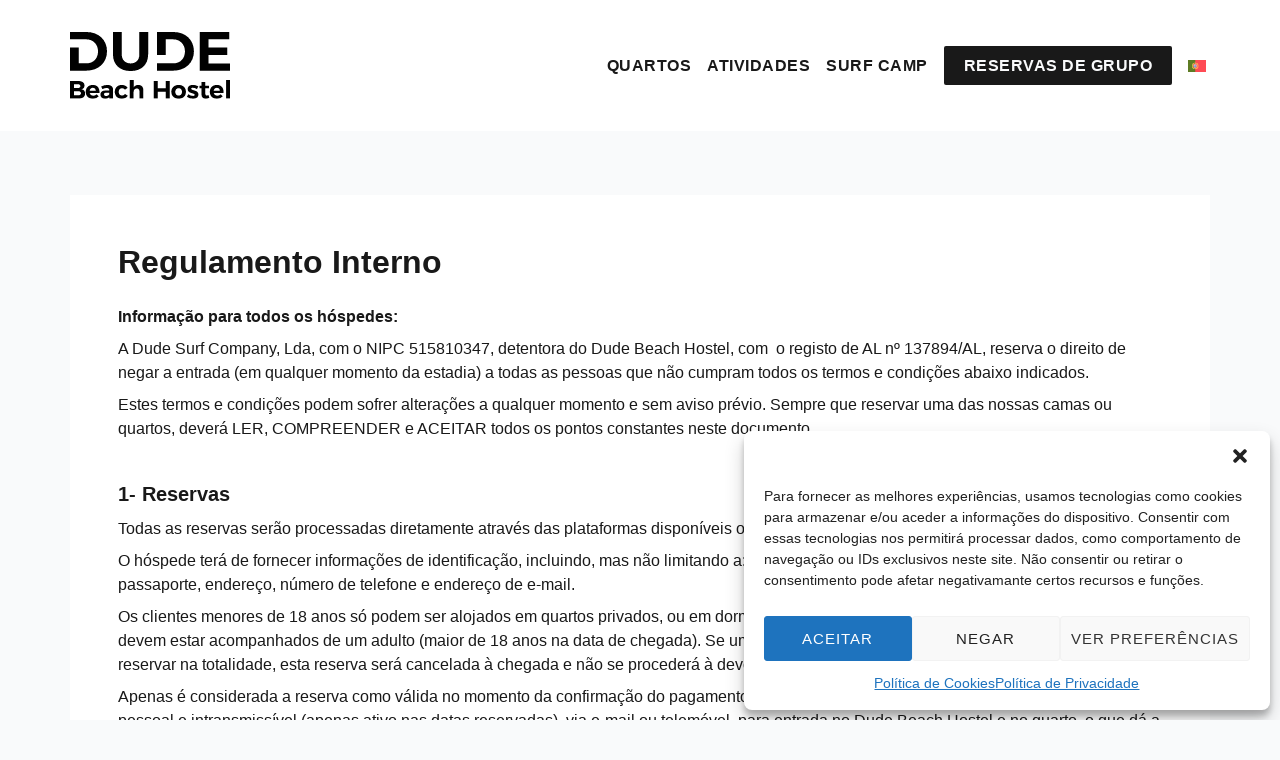

--- FILE ---
content_type: text/css
request_url: https://dudehostel.com/wp-content/themes/astra-child/style.css?ver=1.0.0
body_size: 3857
content:
/**
Theme Name: Astra Child
Author: Brainstorm Force
Author URI: http://wpastra.com/about/
Description: Astra is the fastest, fully customizable & beautiful theme suitable for blogs, personal portfolios and business websites. It is very lightweight (less than 50KB on frontend) and offers unparalleled speed. Built with SEO in mind, Astra comes with schema.org code integrated so search engines will love your site. Astra offers plenty of sidebar options and widget areas giving you a full control for customizations. Furthermore, we have included special features and templates so feel free to choose any of your favorite page builder plugin to create pages flexibly. Some of the other features: # WooCommerce Ready # Responsive # Compatible with major plugins # Translation Ready # Extendible with premium addons # Regularly updated # Designed, Developed, Maintained & Supported by Brainstorm Force. Looking for a perfect base theme? Look no further. Astra is fast, fully customizable and beautiful theme!
Version: 1.0.0
License: GNU General Public License v2 or later
License URI: http://www.gnu.org/licenses/gpl-2.0.html
Text Domain: astra-child
Template: astra
*/

/********************* Geral ************************/

table {
	border: none;
    border-width: 0;
}

/** Fontes **/

.entry-content h1, .entry-content h2, .entry-content h3, .entry-content h4, .entry-content h5, .entry-content h6 {
    margin-bottom: 10px;
}

.entry-content p {
    margin-bottom: 0.5em;
}

.elementor-widget-icon-box .elementor-icon-box-content .elementor-icon-box-description {
    font-size: 16px;
}

.color_white h2, .color_white h3, .color_white .elementor-text-editor, .color_white .elementor-icon-box-description {
    color: #fff !important;
}

.elementor-text-editor li {
    padding: 2px 0;
}

.small {
    font-size: 75%;
    opacity: 0.8;
}

.highlight p{
	font-size: 24px;
    line-height: 1.5;
    font-weight: bold;
}

.privacy-policy article h2, body:not(.ast-page-builder-template) article h2 {
    font-size: 20px;
    margin-top: 40px;
}

.privacy-policy article h3, body:not(.ast-page-builder-template) article h3 {
    font-size: 18px;
    margin-top: 20px;
}

/** Estrutura **/

.elementor-container {
    padding-left: 20px;
    padding-right: 20px;
}

.elementor-widget-image-box .elementor-image-box-wrapper {
    text-align: left !important;
}

.maxwidth600 {
    max-width: 600px;
}

@media (max-width: 544px){
	.ast-separate-container #content .ast-container {
		padding-left: 20px;
		padding-right: 20px;
	}
}

/** Botões **/

.elementor-button-wrapper .elementor-button:hover, .elementor-button-wrapper .elementor-button:focus, .wpcf7 .wpcf7-form input.wpcf7-submit:hover, .wpcf7 .wpcf7-form input.wpcf7-submit:focus {
    font-weight: 900;
    letter-spacing: 1.5px;
}

/*********************************************/
/******************* FORM ********************/
/*********************************************/

form p {
    margin: 0 0 16px !important;
	position: relative;
}

input[type="text"], input[type="password"], input[type="search"], input[type="url"], input[type="email"], input[type="tel"], input[type="number"], input[type="date"], textarea, .selectize-input, .selectize-input.focus, .selectize-input.input-active, .selectize-input.dropdown-active, .widget_search .search-form .search-field {
    background: #ECECEC;
    line-height: 1.3;
    border: none;
    border-bottom: 2px solid #191919;
    border-radius: 2px;
    -webkit-appearance: none;
    -moz-appearance: none;
    outline: none;
    width: 100%;
    margin: 4px 0 0;
	color: #191919;
    letter-spacing: 0.5px;
	min-height: 32px;
}

.wpcf7 input:not([type=submit]):focus, .wpcf7 select:focus, .wpcf7 textarea:focus, .widget_search .search-form .search-field:focus, .no-results .search-field:focus {
    background: #ECECEC;
    border-color: #005886;
	color: #191919;
}

textarea {
    height: 150px;
}

.wpcf7-form label {
    text-transform: uppercase;
    font-size: 14px;
    line-height: 1.2;
    font-weight: 700;
    letter-spacing: 0.5px;
}

.wpcf7-acceptance label {
    text-transform: none;
    font-size: 14px;
    font-weight: 400;
}

.widget_search .search-form:after {
	color: #005886;
}

.no-results .search-submit {
    margin-top: 12px;
}

/**/


.required {
    color: #FF417D;
    border: 0!important;
    text-decoration: none;
}

abbr {
    position: relative;
}

abbr:hover::after {
	position: absolute;
    z-index: 9;
    bottom: -100%;
    left: calc(100% + 10px);
    display: block;
    padding: 1em;
    background: #fff;
    border: 1px solid;
    content: attr(title);
}

input::placeholder, textarea::placeholder, .selectize-input [data-value=""]{
    color: #999;
}

.selectize-dropdown .active {
    background-color: #ececec;
}

.selectize-control {
    float: left;
    width: 100%;
}

.selectize-input > *{
    color: #191919;
}

.wpcf7-list-item {
    display: block !important;
    margin: 10px 0 !important;
}

#wps_ext_cst_label {
    margin-top: 4px;
}

.form-row.wps_ext_cst_label.form-row-wide {
    margin-bottom: 30px;
}

.wpcf7 .wpcf7-form input.wpcf7-submit {
    border-radius: 2px;
}



/*********************************************/
/***************** Header ********************/
/*********************************************/


.ast-site-identity {
    padding: 2em 0 !important;
}

.ast-primary-header-bar, .ast-header-break-point .ast-primary-header-bar {
    border: none;
}

.main-header-menu > .menu-item > a {
    text-transform: uppercase;
    letter-spacing: .5px;
	font-weight: 700;
	padding: 0 .5em;
}

.main-header-menu > .menu-item:hover > a, .ast-builder-menu-1 .menu-item.current-menu-item > .menu-link, .ast-builder-menu-1 .inline-on-mobile .menu-item.current-menu-item > .ast-menu-toggle, .ast-builder-menu-1 .current-menu-ancestor > .menu-link {
    color: inherit !important;
}

.main-header-menu > .menu-item:hover > a {
    font-weight: 900;
	letter-spacing: 1.5px;
}

.menu-item.menu-item-cta a, .ast-builder-menu-1 .menu-item.current-menu-item.menu-item-cta > .menu-link, .ast-builder-menu-mobile .main-navigation .menu-item.menu-item-cta a.current-menu-item > .menu-link {
    height: auto !important;
    width: fit-content !important;
    padding: 10px 20px !important;
    line-height: 1.2;
    margin-left: 8px;
    border-radius: 2px;
    background-color: var(--ast-global-color-3) !important;
    color: var(--ast-global-color-4) !important;
}

.menu-item.menu-item-cta:hover a, .menu-item.menu-item-cta a:hover {
    color: var(--ast-global-color-4) !important;
}

.ast-desktop .main-header-menu > .menu-item.wpml-ls-first-item {
    margin-left: .75em;
}

.ast-desktop .main-header-menu > .menu-item.wpml-ls-item > a {
    padding: 0 .25em;
}

/*.ast-desktop .main-header-menu > .menu-item.wpml-ls-first-item > a:before {
    content: "";
    width: 2px;
    height: 20px;
    position: absolute;
    left: -.5em;
    background: #FEC200;
}*/

/* Mobile */

[data-section="section-header-mobile-trigger"] .ast-button-wrap .mobile-menu-toggle-icon .ast-mobile-svg {
    fill: var(--ast-global-color-3);
}

.ast-header-break-point .main-header-menu .menu-item {
    text-align: center;
}

.ast-header-break-point .menu-item-cta a {
    margin: 10px auto;
}

.ast-header-break-point .main-header-menu > .menu-item.wpml-ls-item {
    display: inline-block;
	width: fit-content;
    max-width: 50%;
	margin-top: 1em;
}

.ast-header-break-point .main-header-menu > .menu-item.wpml-ls-first-item > a:before {
    content: "";
    width: calc(100vw - 30px);
    height: 2px;
    position: absolute;
    left: calc(100% - 50vw + 15px);
	top: -.5em;
    background: #000;
}

@media (max-width: 921px){
	.ast-builder-menu-mobile .main-navigation .main-header-menu, .ast-builder-menu-mobile .main-navigation .main-header-menu .sub-menu {
		border-top: 1px solid var(--ast-global-color-3);
		border-bottom: 1px solid var(--ast-global-color-3);
		padding: 20px 0;
		justify-content: center;
	}
	
	.ast-builder-menu-mobile .main-navigation .menu-item.current-menu-item > .menu-link, .ast-builder-menu-mobile .main-navigation .inline-on-mobile .menu-item.current-menu-item > .ast-menu-toggle, .ast-builder-menu-mobile .main-navigation .menu-item.current-menu-ancestor > .menu-link, .ast-builder-menu-mobile .main-navigation .menu-item.current-menu-ancestor > .ast-menu-toggle {
		color: var(--ast-global-color-3);
		background: transparent;
		font-weight: 900;
		letter-spacing: 1.5px;
	}
}

/*********************************************/
/****************** Footer *******************/
/*********************************************/

.site-footer {
    background-color: #191919;
	color: #fff;
	padding-left: 20px;
    padding-right: 20px;
}

.site-primary-footer-wrap, .site-below-footer-wrap {
    background-color: transparent !important;
}

.site-footer a {
    color: #fff;
}

.site-footer a:hover {
    opacity: 0.6;
}

.footer_logo {
    filter: invert(1);
	width: 160px;
    max-width: 75%;
}

.site-footer .menu-item {
    padding-bottom: 5px;
}

@media (max-width: 544px){
	.footer-widget-area {
		padding-bottom: 40px;
	}
}

/* Contactos */

.contactos-bold {
    font-weight: 700;
    margin-right: 4px;
}

.contactos-morada {
    display: block;
    margin: 4px 0 0 20px;
}

/* Redes Sociais */

.redes-sociais-circle {
    width: 32px;
    height: 32px;
    line-height: 30px !important;
    border-radius: 50%;
	background-color: #fff;
    color: #191919;
    text-align: center;
    display: inline-block;
    margin: 0 10px 10px 0;
}

.redes-sociais-circle:hover{
	opacity: 0.6;
}

/*** tripadvisor fix ***/

.fa-tripadvisor {
    position: relative;
}

.fa-tripadvisor:before {
    content: "";
    background-image: url(/wp-content/uploads/2023/03/fa-brands_tripadvisor.svg);
    background-size: contain;
	width: 20px;
    height: 20px;
    position: absolute;
    top: -15px;
    left: -10px;
}

/* Footer Copywrite*/

.ast-footer-overlay {
	padding-top: 0;
	padding-bottom: 20px;
}

.ast-small-footer-section {
    border-top: 1px solid rgba(255,255,255,.6);
    padding-top: 20px;
}

.ast-footer-copyright{
	color: #fff;
}

@media (max-width: 767px){
	.site-footer .menu-item {
		padding: 10px 0;
	}
}


/********** Acordeão *********/

.accordion-no-first-item .elementor-accordion .elementor-accordion-item:first-child {
    display: none;
}

.elementor-accordion .elementor-accordion-item {
    border: none !important;
    border-bottom: 2px solid var(--ast-global-color-3) !important;
}

.elementor-accordion .elementor-tab-content {
    border-top: none !important;
    padding: 0 20px 20px !important;
    max-width: 600px;
    margin-left: 24px;
}

.elementor-accordion .elementor-accordion-title {
    text-decoration: none !important;
}

@media (max-width: 767px){
	.elementor-accordion .elementor-tab-content {
		margin: 0;
		padding: 0 15px 20px !important;
	}
}

/********** Imagem e Texto *********/

.img-sq-top.elementor-widget-image-box .elementor-widget-container .elementor-image-box-wrapper .elementor-image-box-img, .img-sq-top .elementor-widget-image-box .elementor-image-box-content {
    width: 100% !important;
    text-align: center;
    position: relative;
}

.img-sq-top.elementor-widget-image-box .elementor-widget-container .elementor-image-box-wrapper .elementor-image-box-img:before {
    content: "";
    position: absolute;
    width: calc(75% - 50px);
    height: calc(100% - 20px);
    top: 0;
    right: 0;
    z-index: -1;
    border: 10px solid var(--ast-global-color-3);
}

.img-sq-top.elementor-widget-image-box .elementor-widget-container .elementor-image-box-wrapper .elementor-image-box-img img {
    width: 100%;
    padding: 40px 40px 60px;
}


/*********************************************/
/****************** Home ********************/
/*********************************************/

/* Banner Home */

.banner-hp {
    min-height: 70vh;
}

.banner-hp .elementor-column.elementor-element {
    padding: 80px 0;
}

.banner-hp .elementor-widget-image-box {
    max-width: 400px;
}

.banner-hp .elementor-column.elementor-element {
	padding: 100px 0 50px;
}

.banner-hp .elementor-widget-image-box .elementor-image-box-title {
    margin-bottom: 5px;
}

.banner-hp .elementor-widget-button {
    margin-top: 20px;
}

@media (min-width: 768px){
	.banner-hp.elementor-section > .elementor-container {
		padding: 0;
		position: absolute;
		bottom: 100px;
		left: 0;
		right: 0;
	}
}

/* Intro */

.intro-hp .elementor-widget-image-box.elementor-vertical-align-top .elementor-image-box-wrapper {
    align-items: center;
	justify-content: space-between;
}

.intro-hp .elementor-widget-image-box .elementor-image-box-content {
    width: 50%;
}

.intro-hp .elementor-widget-image-box .elementor-widget-container .elementor-image-box-wrapper .elementor-image-box-img {
    width: 50% !important;
	max-width: 500px;
    text-align: center;
    position: relative;
}

.intro-hp .elementor-widget-image-box .elementor-widget-container .elementor-image-box-wrapper .elementor-image-box-img:before {
    content: "";
    position: absolute;
    width: calc(75% - 50px);
    height: 100%;
    top: 50px;
    left: calc((75% - 100px)/2);
    z-index: -1;
    border: 10px solid var(--ast-global-color-3);
}

.intro-hp .elementor-widget-image-box .elementor-widget-container .elementor-image-box-wrapper .elementor-image-box-img img {
    width: 75%;
	padding-right: 50px;
}

@media (max-width: 767px){
	.intro-hp .elementor-widget-image-box .elementor-image-box-content, .intro-hp .elementor-widget-image-box .elementor-widget-container .elementor-image-box-wrapper .elementor-image-box-img {
		width: 100% !important;
	}
	
	.intro-hp .elementor-widget-image-box .elementor-image-box-content {
		margin-top: 100px;
	}
}

/* Hostel Spaces */

.hostel-spaces-hp .elementor-container.elementor-column-gap-default {
    justify-content: space-evenly;
    flex-wrap: wrap;
}

.hostel-spaces-hp .elementor-column {
    width: 25%;
    min-width: 275px;
    margin-bottom: 50px;
}

.hostel-spaces-hp .elementor-widget-image-box .elementor-widget-container .elementor-image-box-wrapper .elementor-image-box-img {
    width: 100% !important;
	overflow: hidden;
}

.hostel-spaces-hp .elementor-widget-image-box .elementor-image-box-title {
    font-size: 16px;
}

.hostel-spaces-hp .elementor-widget-image-box .elementor-image-box-title .room-name {
    font-weight: 400;
    font-style: italic;
    letter-spacing: .5px;
}

@media (min-width: 768px){
	.hostel-spaces-hp .elementor-image-box-description {
		display: none;
	}
	.hostel-spaces-hp .elementor-column:hover .elementor-image-box-description {
		display: block;
		position: absolute;
		top: 0;
		padding: 20px;
		color: #fff;
	}
	
	.hostel-spaces-hp .elementor-image-box-img {
		position: relative;
	}
	
	.hostel-spaces-hp .elementor-image-box-img:after {
		content: "";
		background: #191919;
		width: 100%;
		height: 100%;
		position: absolute;
		top: 0;
		right: 0;
		left: 0;
		transition: all .2s linear;
		opacity: 0;
	}
	
	.hostel-spaces-hp .elementor-column:hover .elementor-image-box-img:after {
		opacity: .8;
	}
	
	.hostel-spaces-hp .elementor-column:hover .elementor-image-box-img img {
		transform: scale(1.05);
	}
	
}	

@media (max-width: 544px){
	.hostel-spaces-hp .elementor-column{
		width: 100%;
	}
}

/**** sustainability / sustentabilidade  ***/

.list-sustainability .maxwidth600 {
    margin-right: 0;
    margin-left: auto;
}

/**** Traduções ***/

.wpml-ls-legacy-list-horizontal {
    border: 0;
    padding: 0;
    clear: both;
    text-align: right;
}

--- FILE ---
content_type: image/svg+xml
request_url: https://dudehostel.com/wp-content/uploads/2023/03/dude_hostel_logo.svg
body_size: 1429
content:
<svg xmlns="http://www.w3.org/2000/svg" viewBox="0 0 354.07 148.8"><g id="Tshirt_Thumbnail" data-name="Tshirt Thumbnail"><path d="M211.83,69.81h17.6c14.41,0,25-10.84,25-26.6s-11.08-26.84-25.86-26.84H211.83V51.15H192.38V0h36.56c26.72,0,45.31,17.61,45.31,43.09S255.41,86.18,228.2,86.18H192.38V69.81Z" style="fill:#010101"></path><path d="M172.89,50.11C172.89,72.88,158,87,134.23,87S95.08,72.88,95.08,50.11V0h19.45V50.11c0,12.43,8.13,19.94,19.7,19.94s19.21-7.51,19.21-19.94V0h19.45Z" style="fill:#010101"></path><path d="M19.45,34.63V69.81H37.06c14.4,0,25-10.84,25-26.6S51,16.37,36.2,16.37H0V0H36.57c26.71,0,45.3,17.61,45.3,43.09S63,86.18,35.83,86.18H0V34.63Z" style="fill:#010101"></path><path d="M306.55,16.13v18.5h41.61V51.15H306.55v18.9h47.52V86.18h-67V0h65.62V16.13Z" style="fill:#010101"></path><path d="M18,109.21c8.63,0,14,3.75,14,9.8a8.58,8.58,0,0,1-6.77,8.62,9.61,9.61,0,0,1,8.17,9.91c0,6.72-5.65,10.87-14.78,10.87H0v-39.2ZM8.85,125h8.73c3.31,0,5.38-1.63,5.38-4.37s-2.07-4.2-5.38-4.2H8.85Zm0,16.18h8.73c4.2,0,6.72-1.73,6.72-4.76,0-2.85-2.52-4.59-6.72-4.59H8.85Z" style="fill:#010101"></path><path d="M65.14,136H43.53A7.7,7.7,0,0,0,51.31,142a10.69,10.69,0,0,0,7.62-3.19l4.53,4.59a16.78,16.78,0,0,1-12.88,5.32c-9.63,0-15.73-6.16-15.73-15.29,0-9.29,6.33-15.45,15.51-15.45C60.94,118,65.87,125,65.14,136Zm-8.06-5.09c-.11-4-2.69-6.55-6.66-6.55-3.81,0-6.39,2.57-7.06,6.55Z" style="fill:#010101"></path><path d="M87.05,144.88c-2,2.52-5.27,3.92-9.47,3.92-6.44,0-10.36-3.92-10.36-9.41,0-5.66,4.09-9,11.48-9.07H87v-.56c0-3.19-2.13-5-6.27-5a19,19,0,0,0-9,2.63l-2.69-5.94a28.24,28.24,0,0,1,13.61-3.47c8.06,0,12.71,4,12.77,10.81l0,19.66H87.05ZM87,138.1v-2.69H80.21c-3.3,0-4.92,1-4.92,3.42s1.79,3.81,4.7,3.81C83.63,142.64,86.49,140.68,87,138.1Z" style="fill:#010101"></path><path d="M127.6,124.33l-5.83,4.2a8.31,8.31,0,0,0-6.88-3.2c-4.2,0-7.17,3.25-7.17,8.07s3,8.17,7.17,8.17a7.83,7.83,0,0,0,7-3.52l5.93,4c-2.52,4.2-7.22,6.66-13.38,6.66-9.13,0-15.35-6.16-15.35-15.29S105.31,118,114.55,118C120.32,118,124.91,120.29,127.6,124.33Z" style="fill:#010101"></path><path d="M162.33,129.48v18.93H153.7V132c0-3.81-2.24-6.16-5.93-6.16-4.32,0-7,3.3-7,7.73v14.84H132.2V106.85h8.62V123.6c2.13-3.75,5.71-5.6,10.42-5.66C158,117.94,162.33,122.42,162.33,129.48Z" style="fill:#010101"></path><path d="M211.8,148.41V133H194.05v15.46H185.2v-39.2h8.85v16.35H211.8V109.21h8.85v39.2Z" style="fill:#010101"></path><path d="M256.56,133.34c0,9.19-6.49,15.4-16.12,15.4s-16.19-6.21-16.19-15.4S230.75,118,240.44,118,256.56,124.1,256.56,133.34Zm-23.63.11c0,4.93,3,8.29,7.51,8.29s7.5-3.36,7.5-8.29-3.08-8.28-7.5-8.28S232.93,128.53,232.93,133.45Z" style="fill:#010101"></path><path d="M284,121.25l-3,5.88a20.35,20.35,0,0,0-9.18-2.92c-2,0-3.48.68-3.48,2.24,0,4.54,15.91,2.24,15.85,12.88,0,6.16-5.43,9.41-12.26,9.41a21,21,0,0,1-13.05-4.2l2.8-5.82a18.15,18.15,0,0,0,10.47,3.75c2.19,0,3.81-.73,3.81-2.35,0-4.82-15.62-2.24-15.62-12.83,0-6.21,5.32-9.4,11.87-9.4A22.46,22.46,0,0,1,284,121.25Z" style="fill:#010101"></path><path d="M308.31,146.73a16.13,16.13,0,0,1-7.84,2.07c-5.38,0-9.47-3.08-9.47-9.3V125.56h-4.2v-5.94H291v-8.29h8.57v8.29h8.18v6h-8.18v12.44c0,2.52,1.07,3.52,2.91,3.47a10,10,0,0,0,4-1.12Z" style="fill:#010101"></path><path d="M339.73,136H318.12A7.69,7.69,0,0,0,325.9,142a10.68,10.68,0,0,0,7.61-3.19l4.54,4.59a16.8,16.8,0,0,1-12.88,5.32c-9.63,0-15.73-6.16-15.73-15.29,0-9.29,6.32-15.45,15.51-15.45C335.53,118,340.46,125,339.73,136Zm-8.06-5.09c-.12-4-2.69-6.55-6.67-6.55-3.8,0-6.38,2.57-7.05,6.55Z" style="fill:#010101"></path><path d="M345.44,148.41V106.85h8.63v41.56Z" style="fill:#010101"></path></g></svg>